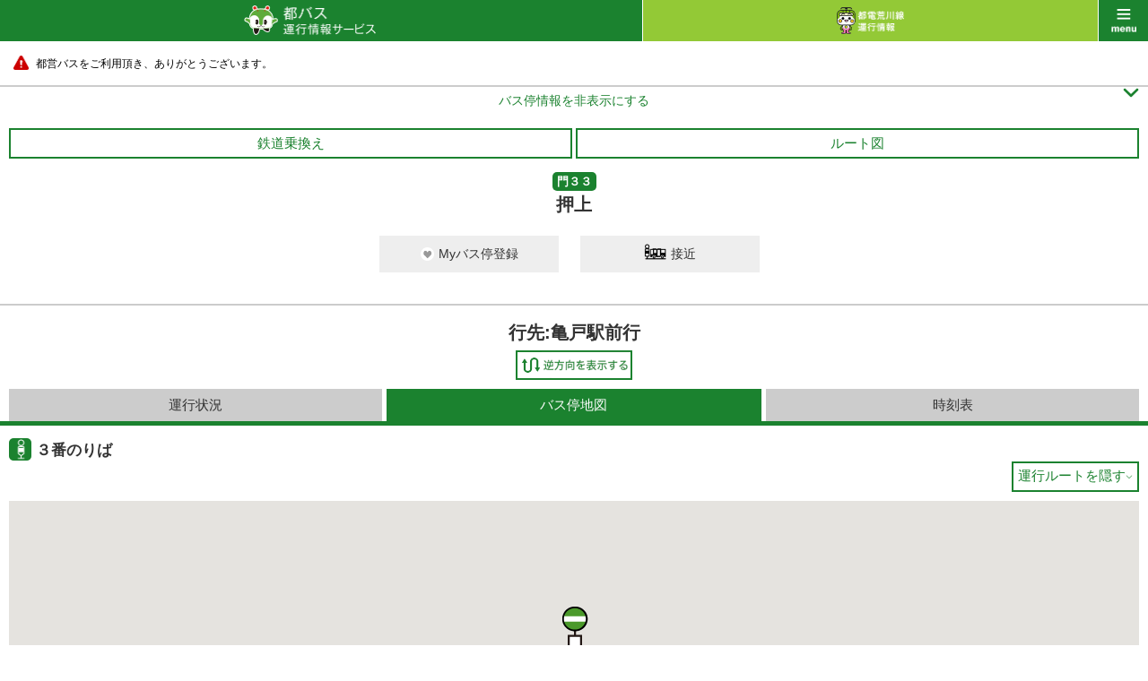

--- FILE ---
content_type: text/html;charset=UTF-8
request_url: https://tobus.jp/sp/blsys/stop/map?stopid=276&ud=2&poleno=3&ln=ja&routecode=93
body_size: 7132
content:






<!DOCTYPE html>
<html lang="ja" xml:lang="ja">
<head>
<meta charset="UTF-8" >
<meta http-equiv="Content-Type" Content="text/html;charset=UTF-8">
<meta name="viewport" content="width=device-width, initial-scale=1.0, maximum-scale=1.0, user-scalable=0" >
<meta name="format-detection" content="telephone=no" >
<title>バス停詳細地図 ｜都バス 運行情報サービス</title>
<meta name="description" content="" />
<meta name="keywords" content="" />
<link rel="stylesheet" href="/sp/resources/css/default.css?1727617979563" />
<link rel="stylesheet" href="/sp/resources/css/common.css?1727617979563"  />
<link rel="stylesheet" href="/sp/resources/css/style.css?1727617979563"  />
<link rel="stylesheet" href="/sp/resources/css/jquery.remodal.css?1727617979563"  />
<link rel="stylesheet" href="/sp/resources/common/css/commons.css?1727617979563"  />


<script type="text/javascript" src="/sp/blsys/js/commons.js?1727617979563?ln=ja" charset="utf-8"></script>
<script type="text/javascript" src="/sp/resources/js/jquery-1.11.1.min.js?1727617979563" charset="utf-8"></script>
<script type="text/javascript" src="/sp/resources/js/jquery-lineup.js?1727617979563" charset="utf-8"></script>
<script type="text/javascript" src="/sp/resources/js/default.js?1727617979563" charset="utf-8"></script>
<script type="text/javascript" src="/sp/resources/js/jquery.remodal.min.js?1727617979563" charset="utf-8"></script>
<script type="text/javascript" src="/sp/resources/common/js/commons.js?1727617979563" charset="utf-8"></script>
<script type="text/javascript" src="/sp/resources/common/js/storage.js?1727617979563" charset="utf-8"></script>
<script type="text/javascript" src="/sp/resources/common/js/cookie.js?1727617979563" charset="utf-8"></script>
<script type="text/javascript" src="/sp/resources/common/js/mybus.js?1727617979563" charset="utf-8"></script>
<script type="text/javascript" src="/sp/resources/common/js/myRoute.js?1727617979563" charset="utf-8"></script>
<script type="text/javascript" src="/sp/resources/common/js/geolocation.js?1727617979563" charset="utf-8"></script>
<script type="text/javascript" src="https://maps.google.com/maps/api/js?v=3&client=gme-neccorporation1&language=ja&region=jp&sensor=false&channel=customer?1727617979563" charset="utf-8"></script>
<script type="text/javascript" charset="utf-8" src="/sp/resources/common/js/following.js?1727617979563"></script>
<script type="text/javascript" charset="utf-8" src="/sp/resources/common/js/timetable.js?1727617979563"></script>
<script type="text/javascript" charset="utf-8" src="/sp/resources/common/js/wget.js?1727617979563"></script>
<script type="text/javascript" charset="utf-8" src="/sp/resources/common/js/geolocation.js?1727617979563"></script>
<script type="text/javascript" charset="utf-8" src="/sp/resources/common/js/TobusMaps.js?1727617979563"></script>
<script type="text/javascript" charset="utf-8" src="/sp/resources/common/js/route.js?1727617979563"></script>
<script type="text/javascript" charset="utf-8" src="/sp/resources/common/js/busstop.js?1727617979563"></script>


<script>
var TobusSpConstants = {
		MessageHelper: {
			"B07-01-009": "{0}時点の情報",
			"B07-01-022": "運行中止",
			"B07-01-035": "行先:{0}",
			"B07-01-049": "通過済み",
			"B07-01-050": "{0} 分待ち",
			"B07-01-051": "まもなく",
			"B17-01-003": "解除",
			"B17-01-012": "出発",
			"B17-01-013": "到着",
			"B17-01-014": "検索",
			"B17-01-015": "「{0}」 → 「{1}」のMyルートを解除しますか？",
			"B17-01-016": "全てのMyルートを解除しますか？",
			"B17-01-021": "データ保存に失敗しました。",
			"B17-01-022": "Myバス停/Myルートの取得に失敗しました。",
			"B17-01-023": "Myバス停/Myルートの登録に失敗しました。",
			"B17-01-024": "Myバス停/Myルートの解除に失敗しました。"
		},
		Config: {
			PredictMinute: 2.0
		},
		ServiceType: {
		  tobus: "tobus",
		  toden: "toden"
		}
	};
</script>
  </head>



<body id="bus" class="stop ___dummy">
    <div id="wrap">
        



<div id="header">
  <p id="title" class="link"><a href="/sp/blsys/top?ln=ja"><img src="/sp/resources/img/h_main_bus.png" alt="都バス 運行情報サービス" width="147"></a></p>
  <p id="another" class="link"><a href="/sp/tlsys/top?ln=ja"><img src="/sp/resources/img/h_main_train_02.png" alt="都電 運行情報サービス" width="75"></a></p>
  <p id="menu" class="link" data-onmodalopen="menuInit"><a href="javascript:void(0);">menu</a></p>
</div>
        


<div id="menu_list">
        <ul class="main">
	        <li class="bus"><a href="/sp/blsys/top?ln=ja">都バストップ</a></li>
			<li class="train"><a href="/sp/tlsys/top?ln=ja">都電トップ</a></li>
            <li class="main01"><a href="/sp/blsys/top/stop?ln=ja">バス停を探す</a></li>
            <li class="main02"><a href="/sp/blsys/top/move?ln=ja">運行状況を調べる</a></li>
            <li class="main06"><a href="/sp/blsys/mybus/edit?trn=top_move&ln=ja">Myバス停/ルート</a></li>
            <li class="main07"><a href="/sp/blsys/route?trn=top_move&ln=ja">系統から探す</a></li>
            <li class="main03"><a href="/sp/blsys/navi?ln=ja">都営交通ルート検索</a></li>
            <li class="main04"><a href="/sp/blsys/top/time?ln=ja">時刻表を見る</a></li>
            <li class="main05">
            <a href="javascript:void(0);" class="language"><img src="/sp/resources/img/h_language_l.png" width="150" alt="Language"><span class="font">&#59236;</span><span class="font" style="display:none">&#59239;</span></a>
            <ul>
			
                
            
                
                    <li><a href="?ln=en&poleno=3&stopid=276&routecode=93&ud=2">English<span class="font">&#59238;</span></a></li>
                
            
            </ul>
            </li>
        </ul>
        <ul class="sub clearfix">
            <li class="sub01"><a href="http://tobus.jp/blsys/navi?LCD=&VCD=ctop&ECD=txtrd&LCD=">音声読み上げ対応<span class="font">&#59238;</span></a></li>
            <li class="sub03"><a href="http://tobus.jp/blsys/navi?VCD=&ECD=srwrapbus&LCD=">車両検索/ラッピングバス検索<span class="font">&#59238;</span></a></li>
            <li class="sub04"><a href="/sp/blsys/usage?ln=ja">ご利用ガイド<span class="font">&#59238;</span></a></li>
            <li class="sub05"><a href="/sp/blsys/gallery?ln=ja">ギャラリー<span class="font">&#59238;</span></a></li>
            
            	<li class="sub06"><a href="/sp/blsys/questionnaire?ln=ja">アンケート</a></li>
            
            <li class="sub07"><a href="https://www.kotsu.metro.tokyo.jp/enq/index.html" target="_blank">お問合せ</a></li>
            <li class="sub08"><a href="/sp/blsys/disclaimer?ln=ja">免責事項</a></li>
            
                <li class="sub09"><a href="/sp/blsys/privacy?ln=ja">個人情報保護方針</a></li>
            
            <li class="sub10"><a href="http://www.kotsu.metro.tokyo.jp/" target="_blank">東京都交通局</a></li>
        </ul>

</div>
        


<div id="contents">
    
        
    




	<div class="caution telop telop-animation telop-speed0"><p class="marquee"><a href="#"><span style="color: #000000;">都営バスをご利用頂き、ありがとうございます。</span></a></p></div>




    <hr class="nomergin">
    <div id="main">
    
    	
        
        
        
        
    







<p class="simple_header_toggle toggle_btn">
  <a id="simple_header_switch" data-switch>
    <span class="toggle_txt" style="display:none">バス停情報を表示する<span class="font">&#59239;</span></span>
    <span class="toggle_txt">バス停情報を非表示にする<span class="font">&#59236;</span></span>
   </a>
</p>
<div class="header_warp">
    <div class="mybus_disp" style="display:none;"><span>Myバス停</span></div>
    <div class="mybus_disp_empty_box"></div>
    <div class="box10">
        <ul class="sub_nav clearfix">
            
            <li>
                <span class="toggle_btn"><a href="#line_list" class="btn_gw">鉄道乗換え</a></span>
                <dl id="line_list" style="display:none;">
                    
                        <dt >押上</dt>
                        <dd>都営浅草線</dd>
                        <dd>東京メトロ半蔵門線</dd>
                        
                    
                </dl>
            </li>
            
            
            <li>
            <a
               class="show_popup btn_gw"
               data-remodal-target="modal"
               data-onopen="showMap"
               data-url="/sp/blsys/route/map"
               data-param="routeid=93&trn=top_stop">
                 ルート図
            </a>
            </li>
        </ul>
        <p class="tc"><strong class="icn_gr">門３３</strong></p>
        <h1 class="title_bl_noborder">押上</h1>

           <div class="migration_message" style="display:none;"><span>「Myバス停/ルート」の保存方法が変更されましたので、Myバス停/ルート画面で登録情報の確認をお願いします。<br>確認は「<a href="{0}">こちら</a>」から</span></div>
           <div class="limit_message" style="display:none;"><span>Myバス停の登録は10件までとなります。</span></div>
           <div class="mybus_button" style="display:none;">
           <a href="#" id="mybusButton" data-mybus='{"code" : 276, "name_ja" : "押上" , "name_en" : "Oshiage", "location" : {"lat" : 35.7091373 , "lng" : 139.8129079}}' >
               <span class="mybus">Myバス停登録</span>
               <span class="mybus_registered">Myバス停解除</span>
           </a>
            <a href="/sp/blsys/approaching?stopcode=276&ln=ja" class="">
                <span class="approaching_txt">接近</span>
            </a>
        </div>
    </div>
        <div class="title_bl_border"></div>

        
        <p class="mb5 fs20 tc" style="font-weight: bold;">行先:亀戸駅前行</p>
        

        <table class="stop_table">
            <tr>
                <td></td>
                
                <td class="plr10 "><a href="?ud=1&poleno=5&ln=ja&stopid=276&routecode=93"><img src="/sp/resources/img/btn_change_l.png" width="130" alt="起終点入替"></a></td>
            </tr>
        </table>
</div>

<div id="simple_header">
  <a href="/sp/blsys/approaching?stopcode=276&ln=ja" class="">
      <span class="approaching_txt">接近</span>
  </a>
  <div class="title_bl_border"></div>
        
        <p class="mb5 fs20 tc" style="font-weight: bold;">行先:亀戸駅前行</p>
        

        <table class="stop_table">
            <tr>
                <td></td>
                
                <td class="plr10 "><a href="?ud=1&poleno=5&ln=ja&stopid=276&routecode=93"><img src="/sp/resources/img/btn_change_l.png" width="130" alt="起終点入替"></a></td>
            </tr>
        </table>
</div>


<script type="text/javascript">
  var busLimit = 10;
  var url = "/sp/blsys/mybus/edit?ln=ja";
  var html = $('.migration_message').html();
  var str = html.replace("{0}",url);
  $('.migration_message').html(str);
</script>

			<div>
				<ul class="tab3 mlr10 clearfix">
					<li class="___dummy"><a href="/sp/blsys/stop?stopid=276&ud=2&poleno=3&ln=ja&routecode=93">運行状況</a></li>
					<li class="active"><a>バス停地図</a></li>
					<li class="___dummy"><a href="/sp/blsys/stop/time?stopid=276&ud=2&poleno=3&ln=ja&routecode=93">時刻表</a></li>
				</ul>
				<hr class="grn">
				<div id="stop_map" data-autostart="showMap">
                    
    					<p class="stop_icn"><span><img src="/sp/resources/img/icn_busstop_01.png" alt="" height="25"></span>３番のりば</p>
    					<p class="tr"><a href="javascript:return void(0);" data-route-hideroute="routemaps0" class="btn_gw">
                        <span class="toggle">運行ルートを隠す<span class="font">&#59236;</span></span>
                        <span class="toggle" style="display:none">運行ルートを表示<span class="font">&#59239;</span></span>
                        </a></p>
    					<div id="map_area">
    						<div id="routemaps0"
    						     data-map="route"
    						     data-url="/sp/blsys/route/jsonmap?ln=ja"
    						     data-param="routeid=93&stopid=750"
    						     data-routeid="93"
    						     data-stopid="750"
                                 data-alighting-alert-msg="降車専用です。"
    						     style="width:100%; height:360px; margin: 0 0 50px 0;"></div>
    					</div>
    					<p class="mt20"><a href="javascript:void(0);" data-route-gotomap="routemaps0" class="btn_gw">地図アプリで見る</a></p>
                        
                    
				</div>
				<ul class="m15 fs12 indent">
					<li>・バス停の位置は目安ですのでお早めにお出かけください。</li>
				</ul>
    
        
    



<div id="other_line">
    <p class="toggle_btn link_grn">
        <a href="#other_line_list"
        data-appendparam="" 
        data-url="" 
        data-onclick="true" 
        data-dirtype="/sp/blsys/stop/direction"
        data-otherroute="/sp/blsys/pole/busstoplist?ln=ja" 
        data-position="35.7091373,139.8129079" 
        data-param="stopid=276&ln=ja" 
        data-target="result"> 
            <span class="toggle_txt">このバス停の他の系統を見る<span class="font">&#59236;</span></span>
            <span class="toggle_txt" style="display:none">閉じる<span class="font">&#59239;</span></span>
        </a>
    </p>
    <div data-id="result" id="other_line_list" class="inner" style="display:none;"  data-error="データ取得失敗です。"> 
        <p>押上</p>
        <div data-result></div> 
        <div data-template style="display:none;"> 
            <dl data-name="pole">
                <dt data-name="polename"><span data-name="distance"><sub>m</sub></span></dt>
                <dd>
                    <ul data-name="list">
                        <li data-name="poleLink"><a href="#" data-name="link"><span  data-name="name">{0}行</span><span class="font">&#59238;</span></a></li>
                        <li data-name="destLink" class="info"><a href="#" data-name="link"><span class="approach">方面接近情報</span><span data-name="name">{0}方面</span><span class="font">&#59238;</span></a></li>
                    </ul>
                </dd>
            </dl>
        </div>
    </div>
</div>

<hr>

</div>
</div>
</div>

        



<div id="footer">
    <ul id="bottom_nav">
        <li><a href="http://tobus.jp/blsys/navi?VCD=&ECD=srwrapbus&LCD=">車両検索/ラッピングバス検索<span class="font">&#59238;</span></a></li>
        <li><a href="/sp/blsys/usage?ln=ja">ご利用ガイド<span class="font">&#59238;</span></a></li>
        <li><a href="/sp/blsys/gallery?ln=ja">ギャラリー<span class="font">&#59238;</span></a></li>
    </ul>
    <p id="pc"><a href="http://tobus.jp/blsys/navi?LCD="><span>PC版を見る</span></a></p>
    <ul class="links">
        
            <li><a href="/sp/blsys/questionnaire?ln=ja">アンケート</a>｜</li>
            <li><a href="https://www.kotsu.metro.tokyo.jp/enq/index.html">お問い合わせ</a></li>
            <li><a href="/sp/blsys/disclaimer?ln=ja">免責事項</a>｜</li>
            <li><a href="/sp/blsys/privacy?ln=ja">個人情報保護方針</a></li>
            <li><a href="http://www.kotsu.metro.tokyo.jp/">東京都交通局HP</a></li>
        
        
    </ul>
    <p id="copy"><img src="/sp/resources/img/logo_koutukyoku.png" width="98" alt="東京都交通局">Copyright© 2015 Bureau of Transportation. <br>Tokyo Metropolitan Government. <br>All Rights Reserved.</p>
</div>
<div style="display:none;" id="C00-00-017" >位置情報の取得に失敗しました。</div>
<div style="display:none;" id="C00-00-008" >データ取得失敗です。</div>
<div style="display:none;" id="C00-00-001" >お使いのブラウザはGPSに対応していません。</div>
<div style="display:none;" id="C00-00-002" >位置情報の取得に失敗しました。</div>
<div class="remodal" data-remodal-id="modal" data-remodal-options="hashTracking: false"></div>
<div class="remodal" data-remodal-id="carmonitor" data-remodal-options="hashTracking: false"></div>
    </div>
<div id="loading" style="display: none;"><img src="/sp/resources/img/img_loading_bus.png" alt="" width="64"></div>

<p id="pagetop"><a href="javascript:void(0);"><img src="/sp/resources/img/icn_pagetop.png" alt="トップへ戻る" width="60"></a></p>
</body>




<script type="text/javascript">
<!--
var TRAMINFOS = [{"carcode":"8502","lat":35.744427,"lng":139.7757465},{"carcode":"8503","lat":35.7509201,"lng":139.7517361},{"carcode":"8504","lat":35.7434895,"lng":139.732118},{"carcode":"8801","lat":35.7509201,"lng":139.7524999},{"carcode":"8804","lat":35.7370486,"lng":139.7278472},{"carcode":"8805","lat":35.7349652,"lng":139.7864409},{"carcode":"8806","lat":35.7466666,"lng":139.7723784},{"carcode":"8807","lat":35.7234201,"lng":139.717309},{"carcode":"8808","lat":35.7520312,"lng":139.7521006},{"carcode":"9002","lat":35.7505381,"lng":139.7375868},{"carcode":"8903","lat":35.7427278,"lng":139.7811469},{"carcode":"7706","lat":35.7294097,"lng":139.7255034},{"carcode":"7707","lat":35.7309027,"lng":139.7280034},{"carcode":"7708","lat":35.750434,"lng":139.7636979},{"carcode":"7701","lat":35.7418923,"lng":139.7308854},{"carcode":"8906","lat":35.7509374,"lng":139.7424652},{"carcode":"7702","lat":35.7321527,"lng":139.7911458},{"carcode":"8908","lat":35.7119064,"lng":139.7187771},{"carcode":"7703","lat":35.7168923,"lng":139.7126388}];
CONFIG.MAP.position = new google.maps.LatLng(35.681382 , 139.766084);
CONFIG.MAP.zoom =  13;
CONFIG.MAP.mapTypeId = google.maps.MapTypeId.ROADMAP;
CONFIG.MAP.dom = document.getElementById("map_canvas");
CONFIG.MAP.zoomBorder = 15;
CONFIG.MAP.lineColor = "#FF0000";
CONFIG.MAP.lineWeight= 2;
CONFIG.MAP.trainZoomLevel = { min : 15 , max : 16};
CONFIG.MAP.IMAGE = {
	TramImagePath : "/sp/resources/img/tram/",
	AllowImagePath :"/sp/resources/img/gmap/arrow/",
	MarkerNormalImage:"/sp/resources/img/gmap/busstop.png",
	ShadowNormalImage:"/sp/resources/img/gmap/busstop_shadow.png",
	MarkerSelectedImage:"/sp/resources/img/gmap/busstopll.png",
	ShadowSelectedImage:"/sp/resources/img/gmap/busstopll_shadow.png",
	MapBusMarkerImageGreenNS:"/sp/resources/img/gmap/busmarker/gr_ns.png",
	MapBusMarkerImageGreenFC:"/sp/resources/img/gmap/busmarker/gr_fc.png",
	MapBusMarkerImageGreenFF:"/sp/resources/img/gmap/busmarker/gr_ff.png",
	MapBusMarkerImageGreenWrapNS:"/sp/resources/img/gmap/busmarker/gr_wrap_ns.png",
	MapBusMarkerImageGreenWrapFC:"/sp/resources/img/gmap/busmarker/gr_wrap_fc.png",
	MapBusMarkerImageGreenWrapFF:"/sp/resources/img/gmap/busmarker/gr_wrap_ff.png",
	MapBusMarkerImageOrangeNS:"/sp/resources/img/gmap/busmarker/or_ns.png",
	MapBusMarkerImageOrangeFC:"/sp/resources/img/gmap/busmarker/or_fc.png",
	MapBusMarkerImageOrangeFF:"/sp/resources/img/gmap/busmarker/or_ff.png",
	MapBusMarkerImageOrangeWrapNS:"/sp/resources/img/gmap/busmarker/or_wrap_ns.png",
	MapBusMarkerImageOrangeWrapFC:"/sp/resources/img/gmap/busmarker/or_wrap_fc.png",
	MapBusMarkerImageOrangeWrapFF:"/sp/resources/img/gmap/busmarker/or_wrap_ff.png",
	MapBusMarkerImageGreenNSCancel:"/sp/resources/img/gmap/busmarker/gr_ns_cancel.png",
	MapBusMarkerImageGreenFCCancel:"/sp/resources/img/gmap/busmarker/gr_fc_cancel.png",
	MapBusMarkerImageGreenFFCancel:"/sp/resources/img/gmap/busmarker/gr_ff_cancel.png",
	MapBusMarkerImageGreenWrapNSCancel:"/sp/resources/img/gmap/busmarker/gr_wrap_ns_cancel.png",
	MapBusMarkerImageGreenWrapFCCancel:"/sp/resources/img/gmap/busmarker/gr_wrap_fc_cancel.png",
	MapBusMarkerImageGreenWrapFFCancel:"/sp/resources/img/gmap/busmarker/gr_wrap_ff_cancel.png",
	MapBusMarkerImageOrangeNSCancel:"/sp/resources/img/gmap/busmarker/or_ns_cancel.png",
	MapBusMarkerImageOrangeFCCancel:"/sp/resources/img/gmap/busmarker/or_fc_cancel.png",
	MapBusMarkerImageOrangeFFCancel:"/sp/resources/img/gmap/busmarker/or_ff_cancel.png",
	MapBusMarkerImageOrangeWrapNSCancel:"/sp/resources/img/gmap/busmarker/or_wrap_ns_cancel.png",
	MapBusMarkerImageOrangeWrapFCCancel:"/sp/resources/img/gmap/busmarker/or_wrap_fc_cancel.png",
	MapBusMarkerImageOrangeWrapFFCancel:"/sp/resources/img/gmap/busmarker/or_wrap_ff_cancel.png",
};
CONFIG.MAP.TramTrackColor = "#00CC00";
CONFIG.MAP.TramStrokeOpacity = 0.5;
CONFIG.MAP.TramStrokeWeight = 4.0;
CONFIG.MAP.TramSelectZoomLevel = 15;

var _onload = window.onload;
window.onload = function(){
	$.fx.speeds._default = DEFINE.SPEED.DEFAULT;
	$.fx.speeds.scroll = DEFINE.SPEED.SCROLL;
	$.fx.speeds.slide = DEFINE.SPEED.SLIDE;
	if(typeof _onload === 'function'){
		_onload();
	}
}

//-->
</script>

</html>

--- FILE ---
content_type: application/javascript;charset=UTF-8
request_url: https://tobus.jp/sp/resources/common/js/storage.js?1727617979563
body_size: 1274
content:
/*
 * Copyright (C) 2018-2021 Bureau of Transportation. Tokyo Metropolitan Government. All Rights Reserved.
 */
/**
 * @constructor
 * LocalStorageを扱うクラス。
 */
var Storage = function() {
	this.enabled = false;
	try{
	    if( window.localStorage ){
	    	this.enabled = true;
	    }
	    // 本当に使えるかどうかの確認
//	     プライベートブラウズモードで利用できない場合、setItemを呼び出す方法でしか確認できない
	    window.localStorage.setItem("___try___", "");
	    window.localStorage.removeItem("___try___");
	}catch( e ){
		// 例外発生のため無効
		this.disable();
	}
}

/**
 * ローカルストレージが有効かどうか
 * @returns {Boolean} 有効な場合true
 */
Storage.prototype.isEnabled = function() {
	return this.enabled;
}

/**
 * 利用を無効にする。
 */
Storage.prototype.disable = function() {
	this.enabled = false;
}

/**
 * ローカルストレージの中のJSON文字列を変換する。
 * @param {string} key キー
 * @returns {object} オブジェクト
 */
Storage.prototype.getObject = function(key) {
	if(!this.isEnabled()){
		console.log("対応してません");
		return null;
	}
	var txt = window.localStorage.getItem(key);
	if(!txt) {
		return null;
	}
	return JSON.parse(txt);
}

/**
 * ローカルストレージの中の文字列を変換する。
 * @param {string} key キー
 * @returns {string} String
 */
Storage.prototype.getData = function(key) {
	if(!this.isEnabled()){
		console.log("対応してません");
		return null;
	}
	var txt = window.localStorage.getItem(key);
	if(!txt) {
		return null;
	}
	return txt;
}

Storage.prototype.remove = function(key) {
	if(!this.isEnabled()){
		return;
	}
	try {
		window.localStorage.removeItem(key);
	} catch (e) {
		this.disable();
	}
}

/**
 * オブジェクトを格納する。
 * @param {string} key キー名
 * @param {object} obj オブジェクト
 * @returns {Boolean} 成功した場合true
 */
Storage.prototype.putObject = function(key , obj) {
	if(!this.isEnabled()){
		return false;
	}
	try {
		var txt = JSON.stringify(obj);
		window.localStorage.setItem(key , txt);
	} catch (e) {
		this.disable();
		return false;
	}
	return true;
}

/**
 * オブジェクトを格納する。
 * @param {string} key キー名
 * @param {object} data string, number
 * @returns {Boolean} 成功した場合true
 */
Storage.prototype.putData = function(key , data) {
	if(!this.isEnabled()){
		return false;
	}
	try {
		window.localStorage.setItem(key , new String(data));
	} catch (e) {
		this.disable();
		return false;
	}
	return true;
}